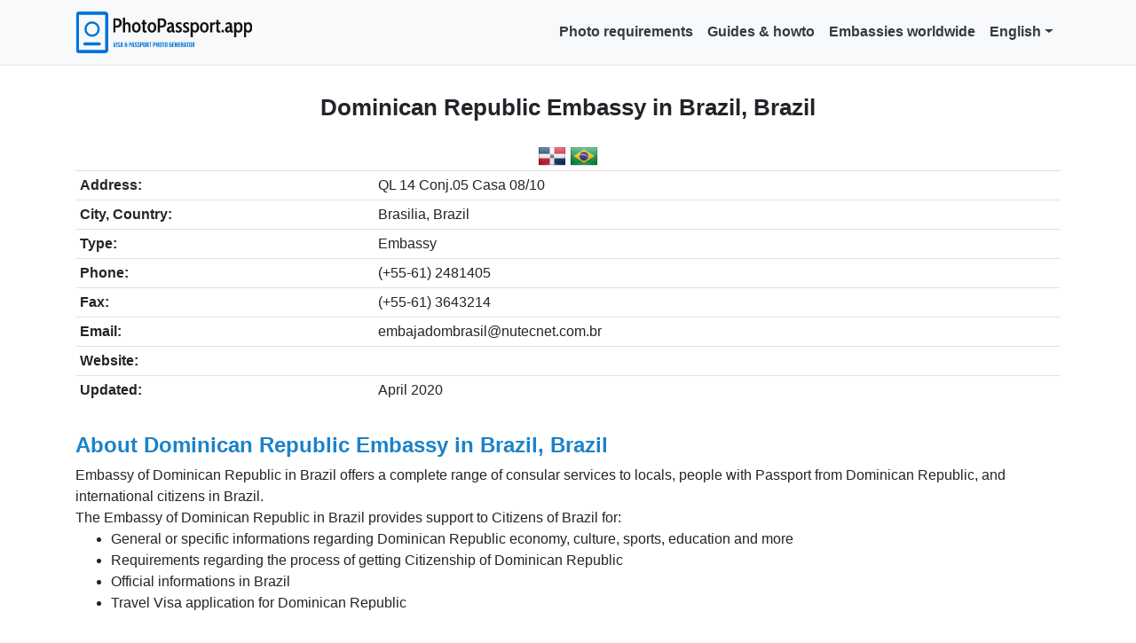

--- FILE ---
content_type: text/html; charset=UTF-8
request_url: https://photopassport.app/en/embassy/Brazil/Dominican%20Republic%20Embassy%20in%20Brazil
body_size: 3474
content:
<!DOCTYPE html>
<html lang="en" prefix="og: http://ogp.me/ns#">
<head>
<meta charset="UTF-8">
<meta name="viewport" content="width=device-width, initial-scale=1, shrink-to-fit=no">
<meta property="og:type" content="website" />
<meta property="og:title" content="About Dominican Republic Embassy in Brazil, Brazil - Visa Photos" />
<meta property="og:description" content="Address: QL 14 Conj.05 Casa 08/10, Type: Embassy
" />
<meta property="og:url" content="https://photopassport.app/en/embassy/Brazil/Dominican%20Republic%20Embassy%20in%20Brazil" />
<meta property="og:image" content="https://photopassport.app/assets/images/photopassport-passport-visa-photo-at-home.jpg" />
<meta name="twitter:card" content="https://photopassport.app/assets/images/photopassport-passport-visa-photo-at-home.jpg">
<meta property="fb:app_id" content="203718737548188" />
<meta property="og:site_name" content="PhotoPassport.app">
<meta name="theme-color" content="#1659c4" />
<meta name= "title" content = "About Dominican Republic Embassy in Brazil, Brazil - Visa Photos">
<meta name="description" content="Address: QL 14 Conj.05 Casa 08/10, Type: Embassy
">
<meta name="author" content="David">
<meta name="csrf-token" content="qSJqq3zhE3jz30M8Rq3rAMp2DAhr5pxmseT71SLb">
<meta name="msvalidate.01" content="879AED6443C29615EA78935D00D1E3D1" />
<link rel="icon" href="https://photopassport.app/assets/images/favicon.ico">
<link rel="apple-touch-icon" sizes="180x180" href="https://photopassport.app/assets/images/apple-touch-icon.png">
<link rel="icon" type="image/png" sizes="32x32" href="https://photopassport.app/assets/images/favicon-32x32.png">
<link rel="icon" type="image/png" sizes="16x16" href="https://photopassport.app/assets/images/favicon-16x16.png">
<link rel="manifest" href="/manifest.json">
<link rel="canonical" href="https://photopassport.app/en/embassy/Brazil/Dominican%20Republic%20Embassy%20in%20Brazil">
<title>About Dominican Republic Embassy in Brazil, Brazil - Visa Photos</title>
<link href="/css/bootstrap.min.css" rel="stylesheet">
<link href="/css/main.css" rel="stylesheet"><style type="text/css">
.table-row{
cursor:pointer;
}
</style>
</head>
<body>
<!-- Google tag (gtag.js) -->
<script async src="https://www.googletagmanager.com/gtag/js?id=G-LQ7YE36LJ0"></script>
<script>
  window.dataLayer = window.dataLayer || [];
  function gtag(){dataLayer.push(arguments);}
	gtag('consent', 'default', {
		'ad_user_data': 'granted',
		'ad_personalization': 'granted',
		'ad_storage': 'granted',
		'analytics_storage': 'granted',
	});
	gtag('consent', 'default', {
		'ad_user_data': 'denied',
		'ad_personalization': 'denied',
		'region': ['US-CA', 'AT', 'BE', 'BG', 'HR', 'CY', 'CZ', 'DK', 'EE', 'FI', 'FR', 'DE', 'EL', 'HU', 'IE', 'IT', 'LV', 'LT', 'LU', 'MT', 'NL', 'PL', 'PT', 'RO', 'SK', 'SI', 'ES', 'SE', 'UK']
	});
  gtag('js', new Date());
  gtag('config', 'G-LQ7YE36LJ0');
</script>

<nav class="navbar navbar-expand-lg navbar-light bg-light static-top" id="mainNav">
    <div class="container">
      <a class="navbar-brand" href="https://photopassport.app/en"><img alt="photopassport.app" src="https://photopassport.app/assets/images/logo.svg" width="200" height="46.8"></a>
      <button class="navbar-toggler navbar-toggler-right" type="button" data-toggle="collapse" data-target="#navbarResponsive" aria-controls="navbarResponsive" aria-expanded="false" aria-label="Toggle navigation">
      <span class="navbar-toggler-icon"></span>
      </button>
      <div class="collapse navbar-collapse" id="navbarResponsive">
        <ul class="navbar-nav  ml-auto">
          <li class="nav-item"><a class="nav-link font-weight-bold" href="https://photopassport.app/en/requirements" title="This is a link to the requirements section">Photo requirements</a></li>
          <li class="nav-item"><a class="nav-link font-weight-bold" href="https://photopassport.app/en/guides" title="This is a link to the guides section">Guides &amp; howto</a></li>
          <li class="nav-item"><a class="nav-link font-weight-bold" href="https://photopassport.app/en/embassy" title="This is a link to the embassies section">Embassies worldwide</a></li>
                    <li class="nav-item dropdown">
						<a class="nav-link dropdown-toggle font-weight-bold" href="#" id="navbarDropdownLang" role="button" data-toggle="dropdown" aria-expanded="false">English</a>
						<ul class="dropdown-menu" aria-labelledby="navbarDropdownLang">
							                							                								<li><a class="dropdown-item font-weight-bold" href="https://photopassport.app/es/embassy">Español</a></li>
															                								<li><a class="dropdown-item font-weight-bold" href="https://photopassport.app/fr/embassy">Français</a></li>
															                								<li><a class="dropdown-item font-weight-bold" href="https://photopassport.app/de/embassy">Deutsch</a></li>
															                								<li><a class="dropdown-item font-weight-bold" href="https://photopassport.app/it/embassy">Italiano</a></li>
															                								<li><a class="dropdown-item font-weight-bold" href="https://photopassport.app/pt/embassy">Português</a></li>
															                								<li><a class="dropdown-item font-weight-bold" href="https://photopassport.app/ar/embassy">العربية</a></li>
															                								<li><a class="dropdown-item font-weight-bold" href="https://photopassport.app/hi/embassy">हिन्दी</a></li>
															                								<li><a class="dropdown-item font-weight-bold" href="https://photopassport.app/zh/embassy">中文</a></li>
																					</ul>
					</li>
                  </ul>
      </div>
    </div>
</nav>
 
<section itemscope itemtype="http://schema.org/Organization" class="main-section">
  <div class="container">
	  <div class="row">
      <div class="col-lg-12">

        <div class="text-center">
          <h1 itemprop="name">Dominican Republic Embassy in Brazil, Brazil</h1> 
          <img itemprop="image" src="https://photopassport.app/assets/images/countries/Dominican Republic.png" width="32" height="32" alt="Country Flag of Dominican Republic" >
          <img src="https://photopassport.app/assets/images/countries/Brazil.png" width="32" height="32" alt="Country Flag of Brazil" >
        </div>
        <div class="table-responsive">
         <table id="embassy-table" class="table table-sm">
            <tr><th>Address:</th><td itemprop="address">QL 14 Conj.05 Casa 08/10</td></tr>
            <tr><th>City, Country:</th><td>Brasilia, Brazil</td></tr>
            <tr><th>Type:</th><td itemprop="department">Embassy</td></tr>
            <tr><th>Phone:</th><td itemprop="telephone">(+55-61) 2481405</td></tr>
            <tr><th>Fax:</th><td itemprop="faxNumber">(+55-61) 3643214</td></tr>
            <tr><th>Email:</th><td itemprop="email">embajadombrasil&#064;nutecnet.com.br</td></tr>
            <tr><th>Website:</th><td itemprop="knowsAbout"></td></tr>
            <tr><th>Updated:</th><td>April 2020</td></tr>
          </table>
        </div>
        <div >
          <h2>About Dominican Republic Embassy in Brazil, Brazil</h2>
          Embassy of Dominican Republic in Brazil offers a complete range of consular services to locals, people with Passport from Dominican Republic, and international citizens in Brazil.<br>
        The Embassy of Dominican Republic in Brazil provides support to Citizens of Brazil for:<br>
        <ul>
        <li>General or specific informations regarding Dominican Republic economy, culture, sports, education and more</li>
        <li>Requirements regarding the process of getting Citizenship of Dominican Republic</li>
        <li>Official informations in Brazil</li>
        <li>Travel Visa application for Dominican Republic</li>
        </ul> 
          
          <h3>Visa and Passport services</h3>
        This service is available for citizens with main residence in Dominican Republic or Brazil exclusively.<br>
        The process of issuing Visa and Passport for Dominican Republic can take a few weeks. Please contact the Embassy if you have any question regarding this matter.

          <h3>Visa and Passport photo services for Dominican Republic</h3>
        Dominican Republic passport, visa, citizenship & ID photos can be made from a photo you take with your camera by using our online photo service for Dominican Republic or with our <a href="https://photopassport.app">mobile passport photo webapp</a>. The photo will be ready to be printed with the exact specification that the government of Dominican Republic requires.
        
          <br />
          <h3>Need a visa to travel to Brazil ?</h3>
        Save time and avoid the hassle. Apply easily through our trusted partner iVisa Travel
        — quick, secure, and approved by thousands of travelers. Their platform provides a secure and efficient process for obtaining your travel authorization, ensuring everything is handled correctly and on time.
          
          <p class="text-center"><a href="https://ivisatravel.com/?utm_source=photopassport&utm_content=links" target="_blank" class="btn btn-primary" role="button" aria-pressed="true">Get your VISA with iVisa</a></p>

        </div>

			</div> 
		</div> 
  </div> 
</section>
<footer class="footer py-3 bg-dark">
<div class="container">
        <div class="row">
          <div class="col-lg-12 h-100 text-center text-lg-left text-light my-auto">
          <hr class="my-12 bg-white"/>
          </div>
        </div>
        <div class="row">
          <div class="col-lg-9 h-100 text-center text-lg-left text-light my-auto">
            <ul class="list-inline mb-2">
              <li class="list-inline-item mb-2">
                <a href="https://photopassport.app/en/requirements" title="This is a link to the requirements section" class="text-light">Photo requirements</a>
              </li>
              <li class="list-inline-item">&sdot;</li>
              <li class="list-inline-item mb-2">
                <a href="https://photopassport.app/en/guides" title="This is a link to the guides section" class="text-light">Guides &amp; howto</a>
              </li>
              <li class="list-inline-item">&sdot;</li>
              <li class="list-inline-item mb-2">
                <a href="https://photopassport.app/en/embassy" title="This is a link to the embassies section" class="text-light">Embassies worldwide</a>
              </li>
              <li class="list-inline-item">&sdot;</li>
              <li class="list-inline-item mb-2">
                <a href="https://photopassport.app/en/about" title="This is a link to about us section" class="text-light">About Us</a>
              </li>
              <li class="list-inline-item">&sdot;</li>
              <li class="list-inline-item mb-2">
                <a href="https://photopassport.app/en/privacy" title="This is a link to the privacy section" class="text-light">Privacy Policy</a>
              </li>
              <li class="list-inline-item">&sdot;</li>
              <li class="list-inline-item mb-2">
                <a href="https://photopassport.app/en/contactus" title="This is a link to the contact us section" class="text-light">Contact Us</a>
              </li>
            </ul>
            <p class="text-white small mb-4 mb-lg-0">© 2025 PhotoPassport.app. All Rights Reserved.</p>
          </div>
          <div class="col-lg-3 h-100 text-right my-auto">
            <ul class="list-inline mb-0">
              <li class="list-inline-item mr-3">
                <a href="https://www.trustpilot.com/review/photopassport.app" title="This is a link to our Trustpilot page" target="_blank">
                <img src="https://photopassport.app/assets/images/trustpilot_icon.png" alt="Trustpilot icon" width="105" height="48"/>
                </a>
              </li>
              <li class="list-inline-item mr-3">
                <a href="https://www.facebook.com/photopassportapp/" title="This is a link to our Facebook page" target="_blank">
                <img src="https://photopassport.app/assets/images/fb_icon.png" alt="Facebook icon" width="48" height="48"/>
                </a>
              </li>
            </ul>
          </div>
        </div>
      </div>
</footer>
    <script src="/js/jquery-3.4.1.min.js"></script>
    <script src="/js/bootstrap.bundle.min.js"></script>
    <script type="text/javascript">
      $(document).ready(function($) {$(".table-row").click(function() {window.document.location = $(this).data("href");});});
    </script>
  </body>
</html>

--- FILE ---
content_type: text/css
request_url: https://photopassport.app/css/main.css
body_size: 396
content:
html {
    position: relative;
    min-height: 100%;
}
body {
    margin-bottom: 300px;
}

body,
h1,
h2,
h3,
h4,
h5,
h6 {
    font-family: Lato, 'Helvetica Neue', Helvetica, Arial, sans-serif
}

h1,
h2,
h3,
h4,
h5,
h6 {
    font-weight: 700
}

img {
    max-width: 100%;
    height: auto;
  }

.img-fluid {
    margin: 0 auto;
    display: block
}

.panel-bg {
    background-color: rgba(0, 0, 0, .5)
}

.navbar {
    border-color: #e7e7e7;
    border-width: 0 0 1px;
    border-style: solid
}
.breadcrumb-item + .breadcrumb-item::before {
    content: ">";
}

header.masthead {
    position: relative;
    background: linear-gradient(#1659c4, #fafafa);
    -webkit-background-size: cover;
    -o-background-size: cover;
    background-size: cover;
    padding-top: 2rem;
}

.main-section {
    padding-top: 2rem;
    padding-bottom: 2rem
}

.main-section h3 {
    padding-top: 1rem;
    font-size: 1.4rem
}

.main-section h2 {
    padding-top: 1rem;
    color: #1B82C9;
    font-size: 1.5rem
}

.main-section h1 {
    font-size: 1.6rem;
    padding-bottom: 1rem
}

.features-icons {
    padding-top: 5rem;
    padding-bottom: 5rem
}

.features-icons .features-icons-item {
    max-width: 20rem
}

.features-icons .features-icons-item .features-icons-icon {
    height: 7rem
}

.features-icons .features-icons-item .features-icons-icon i {
    font-size: 4.5rem
}

.features-icons .features-icons-item:hover .features-icons-icon i {
    font-size: 5rem
}

footer {
    position: absolute;
    bottom: 0;
    width: 100%;
}



--- FILE ---
content_type: image/svg+xml
request_url: https://photopassport.app/assets/images/logo.svg
body_size: 6893
content:
<svg xmlns="http://www.w3.org/2000/svg" version="1.1" xmlns:xlink="http://www.w3.org/1999/xlink" xmlns:svgjs="http://svgjs.dev/svgjs" width="1000" height="234" viewBox="0 0 1000 234"><g transform="matrix(1,0,0,1,-0.6060578475497209,-0.4685142495887078)"><svg viewBox="0 0 396 93" data-background-color="#ffffff" preserveAspectRatio="xMidYMid meet" height="234" width="1000" xmlns="http://www.w3.org/2000/svg" xmlns:xlink="http://www.w3.org/1999/xlink"><g id="tight-bounds" transform="matrix(1,0,0,1,0.23999890762968334,0.18620438124679595)"><svg viewBox="0 0 395.52 92.6275912375064" height="92.6275912375064" width="395.52"><g><svg viewBox="0 0 501.53301740943914 117.45498414420184" height="92.6275912375064" width="395.52"><g transform="matrix(1,0,0,1,106.01301740943919,16.232924726152355)"><svg viewBox="0 0 395.52 84.98913469189714" height="84.98913469189714" width="395.52"><g id="textblocktransform"><svg viewBox="0 0 395.52 84.98913469189714" height="84.98913469189714" width="395.52" id="textblock"><g><svg viewBox="0 0 395.52 56.27593803786576" height="56.27593803786576" width="395.52"><g transform="matrix(1,0,0,1,0,0)"><svg width="395.52" viewBox="3.25 -37.5 348.55999755859375 49.599998474121094" height="56.27593803786576" data-palette-color="#111111"><path d="M3.25 0L3.25-35 13-35Q18.5-35 21.63-32.08 24.75-29.15 24.75-23.5L24.75-23.5Q24.75-17.85 21.6-14.9 18.45-11.95 13-11.95L13-11.95 8.8-11.95 8.8 0 3.25 0ZM8.8-16.85L12.5-16.85Q15.7-16.85 17.35-18.48 19-20.1 19-23.5L19-23.5Q19-26.8 17.35-28.45 15.7-30.1 12.5-30.1L12.5-30.1 8.8-30.1 8.8-16.85ZM39.15-25.25Q42.9-25.25 44.9-22.6 46.9-19.95 46.9-15.45L46.9-15.45 46.9 0 41.5 0 41.5-14.75Q41.5-20.7 37.7-20.7L37.7-20.7Q35-20.7 33.3-18.05L33.3-18.05 33.3 0 27.9 0 27.9-37.5 33.3-37.5 33.3-23.05Q35.6-25.25 39.15-25.25L39.15-25.25ZM61.3 0.5Q57.95 0.5 55.47-1.23 53-2.95 51.7-5.9 50.4-8.85 50.4-12.4L50.4-12.4Q50.4-15.95 51.7-18.88 53-21.8 55.47-23.53 57.95-25.25 61.3-25.25L61.3-25.25Q64.65-25.25 67.12-23.53 69.6-21.8 70.9-18.88 72.2-15.95 72.2-12.4L72.2-12.4Q72.2-8.85 70.9-5.9 69.6-2.95 67.12-1.23 64.65 0.5 61.3 0.5L61.3 0.5ZM61.3-4.05Q63.85-4.05 65.27-6.3 66.7-8.55 66.7-12.4L66.7-12.4Q66.7-16.2 65.27-18.45 63.85-20.7 61.3-20.7L61.3-20.7Q58.8-20.7 57.35-18.45 55.9-16.2 55.9-12.4L55.9-12.4Q55.9-8.55 57.32-6.3 58.75-4.05 61.3-4.05L61.3-4.05ZM83.04 0.5Q80.19 0.5 78.72-1.18 77.24-2.85 77.24-5.8L77.24-5.8 77.24-20.3 74.19-20.3 74.69-24.8 77.24-24.8 77.24-30.5 82.64-31.1 82.64-24.8 87.34-24.8 87.34-20.3 82.64-20.3 82.64-7.4Q82.64-5.65 83.34-4.85 84.04-4.05 85.64-4.05L85.64-4.05 87.34-4.05 86.84 0.5 83.04 0.5ZM100.44 0.5Q97.09 0.5 94.62-1.23 92.14-2.95 90.84-5.9 89.54-8.85 89.54-12.4L89.54-12.4Q89.54-15.95 90.84-18.88 92.14-21.8 94.62-23.53 97.09-25.25 100.44-25.25L100.44-25.25Q103.79-25.25 106.27-23.53 108.74-21.8 110.04-18.88 111.34-15.95 111.34-12.4L111.34-12.4Q111.34-8.85 110.04-5.9 108.74-2.95 106.27-1.23 103.79 0.5 100.44 0.5L100.44 0.5ZM100.44-4.05Q102.99-4.05 104.42-6.3 105.84-8.55 105.84-12.4L105.84-12.4Q105.84-16.2 104.42-18.45 102.99-20.7 100.44-20.7L100.44-20.7Q97.94-20.7 96.49-18.45 95.04-16.2 95.04-12.4L95.04-12.4Q95.04-8.55 96.47-6.3 97.89-4.05 100.44-4.05L100.44-4.05ZM115.04 0L115.04-35 124.79-35Q130.29-35 133.41-32.08 136.54-29.15 136.54-23.5L136.54-23.5Q136.54-17.85 133.39-14.9 130.24-11.95 124.79-11.95L124.79-11.95 120.59-11.95 120.59 0 115.04 0ZM120.59-16.85L124.29-16.85Q127.49-16.85 129.14-18.48 130.79-20.1 130.79-23.5L130.79-23.5Q130.79-26.8 129.14-28.45 127.49-30.1 124.29-30.1L124.29-30.1 120.59-30.1 120.59-16.85ZM144.34 0.5Q141.53 0.5 139.63-1.4 137.74-3.3 137.74-6.5L137.74-6.5Q137.74-9.85 139.76-11.9 141.78-13.95 144.53-14.8 147.28-15.65 149.78-15.75L149.78-15.75Q149.78-18.25 148.94-19.33 148.09-20.4 146.03-20.4L146.03-20.4Q144.53-20.4 143.13-19.9 141.74-19.4 140.03-18.4L140.03-18.4 139.59-22.95Q143.34-25.25 147.38-25.25L147.38-25.25Q155.28-25.25 155.28-15.9L155.28-15.9 155.28-8.45Q155.28-6.55 155.44-5.65 155.59-4.75 155.96-4.4 156.34-4.05 157.13-4.05L157.13-4.05 157.84-4.05 157.38 0.5 155.34 0.5Q153.63 0.5 152.41-0.33 151.19-1.15 150.53-2.65L150.53-2.65Q149.24-1.1 147.74-0.3 146.24 0.5 144.34 0.5L144.34 0.5ZM146.09-3.85Q148.19-3.85 149.84-6.2L149.84-6.2 149.84-11.95Q143.44-11.3 143.44-7L143.44-7Q143.44-3.85 146.09-3.85L146.09-3.85ZM167.08 0.5Q164.98 0.5 163.23 0.05 161.48-0.4 159.78-1.35L159.78-1.35 160.33-6.3Q163.83-3.9 166.68-3.9L166.68-3.9Q168.38-3.9 169.33-4.58 170.28-5.25 170.28-6.5L170.28-6.5Q170.28-7.85 169.38-8.65 168.48-9.45 165.73-10.75L165.73-10.75Q162.73-12.15 161.36-13.78 159.98-15.4 159.98-18.15L159.98-18.15Q159.98-21.3 162.21-23.28 164.43-25.25 168.23-25.25L168.23-25.25Q171.78-25.25 174.68-23.5L174.68-23.5 174.13-18.75Q172.73-19.85 171.46-20.43 170.18-21 168.58-21L168.58-21Q167.03-21 166.13-20.33 165.23-19.65 165.23-18.45L165.23-18.45Q165.23-17.2 166.13-16.5 167.03-15.8 169.73-14.45L169.73-14.45Q172.83-12.95 174.18-11.25 175.53-9.55 175.53-6.85L175.53-6.85Q175.53-3.45 173.23-1.48 170.93 0.5 167.08 0.5L167.08 0.5ZM185.38 0.5Q183.28 0.5 181.53 0.05 179.78-0.4 178.08-1.35L178.08-1.35 178.63-6.3Q182.13-3.9 184.98-3.9L184.98-3.9Q186.68-3.9 187.63-4.58 188.58-5.25 188.58-6.5L188.58-6.5Q188.58-7.85 187.68-8.65 186.78-9.45 184.03-10.75L184.03-10.75Q181.03-12.15 179.66-13.78 178.28-15.4 178.28-18.15L178.28-18.15Q178.28-21.3 180.51-23.28 182.73-25.25 186.53-25.25L186.53-25.25Q190.08-25.25 192.98-23.5L192.98-23.5 192.43-18.75Q191.03-19.85 189.76-20.43 188.48-21 186.88-21L186.88-21Q185.33-21 184.43-20.33 183.53-19.65 183.53-18.45L183.53-18.45Q183.53-17.2 184.43-16.5 185.33-15.8 188.03-14.45L188.03-14.45Q191.13-12.95 192.48-11.25 193.83-9.55 193.83-6.85L193.83-6.85Q193.83-3.45 191.53-1.48 189.23 0.5 185.38 0.5L185.38 0.5ZM208.68-25.25Q211.73-25.25 213.9-23.55 216.08-21.85 217.23-18.93 218.38-16 218.38-12.4L218.38-12.4Q218.38-8.8 217.25-5.85 216.13-2.9 213.93-1.2 211.73 0.5 208.68 0.5L208.68 0.5Q205.03 0.5 202.73-1.65L202.73-1.65 202.73 12.1 197.33 12.1 197.33-24.8 201.63-24.8 202.18-22.3Q204.83-25.25 208.68-25.25L208.68-25.25ZM207.68-4.05Q210.08-4.05 211.45-6.3 212.83-8.55 212.83-12.4L212.83-12.4Q212.83-16.2 211.45-18.45 210.08-20.7 207.68-20.7L207.68-20.7Q205.23-20.7 203.8-18.48 202.38-16.25 202.38-12.4L202.38-12.4Q202.38-8.45 203.8-6.25 205.23-4.05 207.68-4.05L207.68-4.05ZM231.48 0.5Q228.13 0.5 225.65-1.23 223.18-2.95 221.88-5.9 220.58-8.85 220.58-12.4L220.58-12.4Q220.58-15.95 221.88-18.88 223.18-21.8 225.65-23.53 228.13-25.25 231.48-25.25L231.48-25.25Q234.83-25.25 237.3-23.53 239.78-21.8 241.08-18.88 242.38-15.95 242.38-12.4L242.38-12.4Q242.38-8.85 241.08-5.9 239.78-2.95 237.3-1.23 234.83 0.5 231.48 0.5L231.48 0.5ZM231.48-4.05Q234.03-4.05 235.45-6.3 236.88-8.55 236.88-12.4L236.88-12.4Q236.88-16.2 235.45-18.45 234.03-20.7 231.48-20.7L231.48-20.7Q228.98-20.7 227.53-18.45 226.08-16.2 226.08-12.4L226.08-12.4Q226.08-8.55 227.5-6.3 228.93-4.05 231.48-4.05L231.48-4.05ZM246.02 0L246.02-24.8 250.67-24.8 251.12-21.65Q252.62-23.5 253.95-24.38 255.27-25.25 256.92-25.25L256.92-25.25Q257.57-25.25 258.12-25.1L258.12-25.1 257.67-19.45Q257.07-19.65 256.12-19.65L256.12-19.65Q253.62-19.65 251.47-17.15L251.47-17.15 251.47 0 246.02 0ZM267.72 0.5Q264.87 0.5 263.4-1.18 261.92-2.85 261.92-5.8L261.92-5.8 261.92-20.3 258.87-20.3 259.37-24.8 261.92-24.8 261.92-30.5 267.32-31.1 267.32-24.8 272.02-24.8 272.02-20.3 267.32-20.3 267.32-7.4Q267.32-5.65 268.02-4.85 268.72-4.05 270.32-4.05L270.32-4.05 272.02-4.05 271.52 0.5 267.72 0.5ZM274.87 0L274.87-6.25 280.57-6.25 280.57 0 274.87 0ZM289.87 0.5Q287.07 0.5 285.17-1.4 283.27-3.3 283.27-6.5L283.27-6.5Q283.27-9.85 285.29-11.9 287.32-13.95 290.07-14.8 292.82-15.65 295.32-15.75L295.32-15.75Q295.32-18.25 294.47-19.33 293.62-20.4 291.57-20.4L291.57-20.4Q290.07-20.4 288.67-19.9 287.27-19.4 285.57-18.4L285.57-18.4 285.12-22.95Q288.87-25.25 292.92-25.25L292.92-25.25Q300.82-25.25 300.82-15.9L300.82-15.9 300.82-8.45Q300.82-6.55 300.97-5.65 301.12-4.75 301.49-4.4 301.87-4.05 302.67-4.05L302.67-4.05 303.37-4.05 302.92 0.5 300.87 0.5Q299.17 0.5 297.94-0.33 296.72-1.15 296.07-2.65L296.07-2.65Q294.77-1.1 293.27-0.3 291.77 0.5 289.87 0.5L289.87 0.5ZM291.62-3.85Q293.72-3.85 295.37-6.2L295.37-6.2 295.37-11.95Q288.97-11.3 288.97-7L288.97-7Q288.97-3.85 291.62-3.85L291.62-3.85ZM317.61-25.25Q320.66-25.25 322.84-23.55 325.01-21.85 326.16-18.93 327.31-16 327.31-12.4L327.31-12.4Q327.31-8.8 326.19-5.85 325.06-2.9 322.86-1.2 320.66 0.5 317.61 0.5L317.61 0.5Q313.96 0.5 311.66-1.65L311.66-1.65 311.66 12.1 306.26 12.1 306.26-24.8 310.56-24.8 311.11-22.3Q313.76-25.25 317.61-25.25L317.61-25.25ZM316.61-4.05Q319.01-4.05 320.39-6.3 321.76-8.55 321.76-12.4L321.76-12.4Q321.76-16.2 320.39-18.45 319.01-20.7 316.61-20.7L316.61-20.7Q314.16-20.7 312.74-18.48 311.31-16.25 311.31-12.4L311.31-12.4Q311.31-8.45 312.74-6.25 314.16-4.05 316.61-4.05L316.61-4.05ZM342.11-25.25Q345.16-25.25 347.34-23.55 349.51-21.85 350.66-18.93 351.81-16 351.81-12.4L351.81-12.4Q351.81-8.8 350.69-5.85 349.56-2.9 347.36-1.2 345.16 0.5 342.11 0.5L342.11 0.5Q338.46 0.5 336.16-1.65L336.16-1.65 336.16 12.1 330.76 12.1 330.76-24.8 335.06-24.8 335.61-22.3Q338.26-25.25 342.11-25.25L342.11-25.25ZM341.11-4.05Q343.51-4.05 344.89-6.3 346.26-8.55 346.26-12.4L346.26-12.4Q346.26-16.2 344.89-18.45 343.51-20.7 341.11-20.7L341.11-20.7Q338.66-20.7 337.24-18.48 335.81-16.25 335.81-12.4L335.81-12.4Q335.81-8.45 337.24-6.25 338.66-4.05 341.11-4.05L341.11-4.05Z" opacity="1" transform="matrix(1,0,0,1,0,0)" fill="#111111" class="undefined-text-0" data-fill-palette-color="primary" id="text-0"></path></svg></g></svg></g><g transform="matrix(1,0,0,1,0,69.56133638609296)"><svg viewBox="0 0 232.209792 15.427798305804188" height="15.427798305804188" width="232.209792"><g transform="matrix(1,0,0,1,0,0)"><svg width="232.209792" viewBox="0.6000000238418579 -35.5 541.780029296875 36" height="15.427798305804188" data-palette-color="#0074d9"><path d="M5.9 0L0.6-35 6.15-35 9.75-7.85 9.85-7.85 13.45-35 18.5-35 13.2 0 5.9 0ZM21.15 0L21.15-35 26.65-35 26.65 0 21.15 0ZM37.9 0.5Q33.9 0.5 31.84-1.78 29.8-4.05 29.8-8.3L29.8-8.3 29.8-10.3 35-10.3 35-7.9Q35-4.5 37.84-4.5L37.84-4.5Q39.25-4.5 39.97-5.33 40.7-6.15 40.7-8L40.7-8Q40.7-10.2 39.7-11.88 38.7-13.55 36-15.9L36-15.9Q32.59-18.9 31.25-21.33 29.89-23.75 29.89-26.8L29.89-26.8Q29.89-30.95 32-33.23 34.09-35.5 38.09-35.5L38.09-35.5Q42.05-35.5 44.07-33.23 46.09-30.95 46.09-26.7L46.09-26.7 46.09-25.25 40.9-25.25 40.9-27.05Q40.9-28.85 40.2-29.68 39.5-30.5 38.15-30.5L38.15-30.5Q35.4-30.5 35.4-27.15L35.4-27.15Q35.4-25.25 36.42-23.6 37.45-21.95 40.15-19.6L40.15-19.6Q43.59-16.6 44.89-14.15 46.2-11.7 46.2-8.4L46.2-8.4Q46.2-4.1 44.07-1.8 41.95 0.5 37.9 0.5L37.9 0.5ZM47.74 0L53.44-35 60.89-35 66.59 0 61.09 0 60.09-6.95 60.09-6.85 53.84-6.85 52.84 0 47.74 0ZM54.49-11.6L59.44-11.6 56.99-28.9 56.89-28.9 54.49-11.6ZM82.99 0.5Q79.99 0.5 78.44-1.55 76.89-3.6 76.89-7.5L76.89-7.5 76.89-11.15Q76.89-13.9 77.84-15.75 78.79-17.6 80.94-18.45L80.94-18.45 80.94-18.55Q78.99-19.35 78.06-21.13 77.14-22.9 77.14-25.7L77.14-25.7 77.14-26.35Q77.14-30.6 79.19-32.8 81.24-35 85.34-35L85.34-35 91.64-35 91.64-30 85.44-30Q84.09-30 83.36-29.2 82.64-28.4 82.64-26.6L82.64-26.6 82.64-24.45Q82.64-22.45 83.46-21.6 84.29-20.75 85.94-20.75L85.94-20.75 88.09-20.75 88.09-24.65 93.49-24.65 93.49-20.75 95.04-20.75 95.04-15.75 93.49-15.75 93.49-4.25Q93.49-2.75 93.59-1.83 93.69-0.9 94.09 0L94.09 0 88.59 0Q88.19-1.1 88.09-2.75L88.09-2.75 87.99-2.75Q87.09-1.1 85.91-0.3 84.74 0.5 82.99 0.5L82.99 0.5ZM85.04-4.5Q87.64-4.5 88.09-7.65L88.09-7.65 88.09-15.75 85.99-15.75Q84.09-15.75 83.24-14.73 82.39-13.7 82.39-11.3L82.39-11.3 82.39-7.75Q82.39-6 83.09-5.25 83.79-4.5 85.04-4.5L85.04-4.5ZM106.08 0L106.08-35 114.18-35Q118.28-35 120.33-32.8 122.38-30.6 122.38-26.35L122.38-26.35 122.38-22.9Q122.38-18.65 120.33-16.45 118.28-14.25 114.18-14.25L114.18-14.25 111.58-14.25 111.58 0 106.08 0ZM111.58-19.25L114.18-19.25Q115.53-19.25 116.21-20 116.88-20.75 116.88-22.55L116.88-22.55 116.88-26.7Q116.88-28.5 116.21-29.25 115.53-30 114.18-30L114.18-30 111.58-30 111.58-19.25ZM122.18 0L127.88-35 135.33-35 141.03 0 135.53 0 134.53-6.95 134.53-6.85 128.28-6.85 127.28 0 122.18 0ZM128.93-11.6L133.88-11.6 131.43-28.9 131.33-28.9 128.93-11.6ZM150.68 0.5Q146.68 0.5 144.63-1.78 142.58-4.05 142.58-8.3L142.58-8.3 142.58-10.3 147.78-10.3 147.78-7.9Q147.78-4.5 150.63-4.5L150.63-4.5Q152.03-4.5 152.75-5.33 153.48-6.15 153.48-8L153.48-8Q153.48-10.2 152.48-11.88 151.48-13.55 148.78-15.9L148.78-15.9Q145.38-18.9 144.03-21.33 142.68-23.75 142.68-26.8L142.68-26.8Q142.68-30.95 144.78-33.23 146.88-35.5 150.88-35.5L150.88-35.5Q154.83-35.5 156.85-33.23 158.88-30.95 158.88-26.7L158.88-26.7 158.88-25.25 153.68-25.25 153.68-27.05Q153.68-28.85 152.98-29.68 152.28-30.5 150.93-30.5L150.93-30.5Q148.18-30.5 148.18-27.15L148.18-27.15Q148.18-25.25 149.2-23.6 150.23-21.95 152.93-19.6L152.93-19.6Q156.38-16.6 157.68-14.15 158.98-11.7 158.98-8.4L158.98-8.4Q158.98-4.1 156.85-1.8 154.73 0.5 150.68 0.5L150.68 0.5ZM169.28 0.5Q165.28 0.5 163.23-1.78 161.18-4.05 161.18-8.3L161.18-8.3 161.18-10.3 166.38-10.3 166.38-7.9Q166.38-4.5 169.23-4.5L169.23-4.5Q170.63-4.5 171.35-5.33 172.08-6.15 172.08-8L172.08-8Q172.08-10.2 171.08-11.88 170.08-13.55 167.38-15.9L167.38-15.9Q163.98-18.9 162.63-21.33 161.28-23.75 161.28-26.8L161.28-26.8Q161.28-30.95 163.38-33.23 165.48-35.5 169.48-35.5L169.48-35.5Q173.43-35.5 175.45-33.23 177.48-30.95 177.48-26.7L177.48-26.7 177.48-25.25 172.28-25.25 172.28-27.05Q172.28-28.85 171.58-29.68 170.88-30.5 169.53-30.5L169.53-30.5Q166.78-30.5 166.78-27.15L166.78-27.15Q166.78-25.25 167.8-23.6 168.83-21.95 171.53-19.6L171.53-19.6Q174.98-16.6 176.28-14.15 177.58-11.7 177.58-8.4L177.58-8.4Q177.58-4.1 175.45-1.8 173.33 0.5 169.28 0.5L169.28 0.5ZM180.72 0L180.72-35 188.82-35Q192.92-35 194.97-32.8 197.02-30.6 197.02-26.35L197.02-26.35 197.02-22.9Q197.02-18.65 194.97-16.45 192.92-14.25 188.82-14.25L188.82-14.25 186.22-14.25 186.22 0 180.72 0ZM186.22-19.25L188.82-19.25Q190.17-19.25 190.85-20 191.52-20.75 191.52-22.55L191.52-22.55 191.52-26.7Q191.52-28.5 190.85-29.25 190.17-30 188.82-30L188.82-30 186.22-30 186.22-19.25ZM207.97 0.5Q203.92 0.5 201.77-1.8 199.62-4.1 199.62-8.3L199.62-8.3 199.62-26.7Q199.62-30.9 201.77-33.2 203.92-35.5 207.97-35.5L207.97-35.5Q212.02-35.5 214.17-33.2 216.32-30.9 216.32-26.7L216.32-26.7 216.32-8.3Q216.32-4.1 214.17-1.8 212.02 0.5 207.97 0.5L207.97 0.5ZM207.97-4.5Q210.82-4.5 210.82-7.95L210.82-7.95 210.82-27.05Q210.82-30.5 207.97-30.5L207.97-30.5Q205.12-30.5 205.12-27.05L205.12-27.05 205.12-7.95Q205.12-4.5 207.97-4.5L207.97-4.5ZM220.02 0L220.02-35 228.17-35Q232.42-35 234.37-33.02 236.32-31.05 236.32-26.95L236.32-26.95 236.32-24.8Q236.32-19.35 232.72-17.9L232.72-17.9 232.72-17.8Q234.72-17.2 235.54-15.35 236.37-13.5 236.37-10.4L236.37-10.4 236.37-4.25Q236.37-2.75 236.47-1.83 236.57-0.9 236.97 0L236.97 0 231.37 0Q231.07-0.85 230.97-1.6 230.87-2.35 230.87-4.3L230.87-4.3 230.87-10.7Q230.87-13.1 230.09-14.05 229.32-15 227.42-15L227.42-15 225.52-15 225.52 0 220.02 0ZM225.52-20L227.52-20Q229.17-20 229.99-20.85 230.82-21.7 230.82-23.7L230.82-23.7 230.82-26.4Q230.82-28.3 230.14-29.15 229.47-30 228.02-30L228.02-30 225.52-30 225.52-20ZM244.37 0L244.37-30 238.62-30 238.62-35 255.62-35 255.62-30 249.87-30 249.87 0 244.37 0ZM266.26 0L266.26-35 274.36-35Q278.46-35 280.51-32.8 282.56-30.6 282.56-26.35L282.56-26.35 282.56-22.9Q282.56-18.65 280.51-16.45 278.46-14.25 274.36-14.25L274.36-14.25 271.76-14.25 271.76 0 266.26 0ZM271.76-19.25L274.36-19.25Q275.71-19.25 276.39-20 277.06-20.75 277.06-22.55L277.06-22.55 277.06-26.7Q277.06-28.5 276.39-29.25 275.71-30 274.36-30L274.36-30 271.76-30 271.76-19.25ZM285.56 0L285.56-35 291.06-35 291.06-20.75 296.96-20.75 296.96-35 302.46-35 302.46 0 296.96 0 296.96-15.75 291.06-15.75 291.06 0 285.56 0ZM314.51 0.5Q310.46 0.5 308.31-1.8 306.16-4.1 306.16-8.3L306.16-8.3 306.16-26.7Q306.16-30.9 308.31-33.2 310.46-35.5 314.51-35.5L314.51-35.5Q318.56-35.5 320.71-33.2 322.86-30.9 322.86-26.7L322.86-26.7 322.86-8.3Q322.86-4.1 320.71-1.8 318.56 0.5 314.51 0.5L314.51 0.5ZM314.51-4.5Q317.36-4.5 317.36-7.95L317.36-7.95 317.36-27.05Q317.36-30.5 314.51-30.5L314.51-30.5Q311.66-30.5 311.66-27.05L311.66-27.05 311.66-7.95Q311.66-4.5 314.51-4.5L314.51-4.5ZM330.65 0L330.65-30 324.9-30 324.9-35 341.9-35 341.9-30 336.15-30 336.15 0 330.65 0ZM352.3 0.5Q348.25 0.5 346.1-1.8 343.95-4.1 343.95-8.3L343.95-8.3 343.95-26.7Q343.95-30.9 346.1-33.2 348.25-35.5 352.3-35.5L352.3-35.5Q356.35-35.5 358.5-33.2 360.65-30.9 360.65-26.7L360.65-26.7 360.65-8.3Q360.65-4.1 358.5-1.8 356.35 0.5 352.3 0.5L352.3 0.5ZM352.3-4.5Q355.15-4.5 355.15-7.95L355.15-7.95 355.15-27.05Q355.15-30.5 352.3-30.5L352.3-30.5Q349.45-30.5 349.45-27.05L349.45-27.05 349.45-7.95Q349.45-4.5 352.3-4.5L352.3-4.5ZM380.15 0.5Q376.15 0.5 374.05-1.78 371.95-4.05 371.95-8.3L371.95-8.3 371.95-26.7Q371.95-30.95 374.05-33.23 376.15-35.5 380.15-35.5L380.15-35.5Q384.15-35.5 386.25-33.23 388.35-30.95 388.35-26.7L388.35-26.7 388.35-23.7 383.15-23.7 383.15-27.05Q383.15-30.5 380.3-30.5L380.3-30.5Q377.45-30.5 377.45-27.05L377.45-27.05 377.45-7.9Q377.45-4.5 380.3-4.5L380.3-4.5Q383.15-4.5 383.15-7.9L383.15-7.9 383.15-14.75 380.4-14.75 380.4-19.75 388.35-19.75 388.35-8.3Q388.35-4.05 386.25-1.78 384.15 0.5 380.15 0.5L380.15 0.5ZM391.89 0L391.89-35 406.89-35 406.89-30 397.39-30 397.39-20.75 404.94-20.75 404.94-15.75 397.39-15.75 397.39-5 406.89-5 406.89 0 391.89 0ZM410.04 0L410.04-35 416.94-35 422.29-14.05 422.39-14.05 422.39-35 427.29-35 427.29 0 421.64 0 415.04-25.55 414.94-25.55 414.94 0 410.04 0ZM431.39 0L431.39-35 446.39-35 446.39-30 436.89-30 436.89-20.75 444.44-20.75 444.44-15.75 436.89-15.75 436.89-5 446.39-5 446.39 0 431.39 0ZM449.54 0L449.54-35 457.69-35Q461.94-35 463.89-33.02 465.84-31.05 465.84-26.95L465.84-26.95 465.84-24.8Q465.84-19.35 462.24-17.9L462.24-17.9 462.24-17.8Q464.24-17.2 465.06-15.35 465.89-13.5 465.89-10.4L465.89-10.4 465.89-4.25Q465.89-2.75 465.99-1.83 466.09-0.9 466.49 0L466.49 0 460.89 0Q460.59-0.85 460.49-1.6 460.39-2.35 460.39-4.3L460.39-4.3 460.39-10.7Q460.39-13.1 459.61-14.05 458.84-15 456.94-15L456.94-15 455.04-15 455.04 0 449.54 0ZM455.04-20L457.04-20Q458.69-20 459.51-20.85 460.34-21.7 460.34-23.7L460.34-23.7 460.34-26.4Q460.34-28.3 459.66-29.15 458.99-30 457.54-30L457.54-30 455.04-30 455.04-20ZM468.23 0L473.93-35 481.38-35 487.08 0 481.58 0 480.58-6.95 480.58-6.85 474.33-6.85 473.33 0 468.23 0ZM474.98-11.6L479.93-11.6 477.48-28.9 477.38-28.9 474.98-11.6ZM491.73 0L491.73-30 485.98-30 485.98-35 502.98-35 502.98-30 497.23-30 497.23 0 491.73 0ZM513.38 0.5Q509.33 0.5 507.18-1.8 505.03-4.1 505.03-8.3L505.03-8.3 505.03-26.7Q505.03-30.9 507.18-33.2 509.33-35.5 513.38-35.5L513.38-35.5Q517.43-35.5 519.58-33.2 521.73-30.9 521.73-26.7L521.73-26.7 521.73-8.3Q521.73-4.1 519.58-1.8 517.43 0.5 513.38 0.5L513.38 0.5ZM513.38-4.5Q516.23-4.5 516.23-7.95L516.23-7.95 516.23-27.05Q516.23-30.5 513.38-30.5L513.38-30.5Q510.53-30.5 510.53-27.05L510.53-27.05 510.53-7.95Q510.53-4.5 513.38-4.5L513.38-4.5ZM525.42 0L525.42-35 533.58-35Q537.83-35 539.77-33.02 541.73-31.05 541.73-26.95L541.73-26.95 541.73-24.8Q541.73-19.35 538.13-17.9L538.13-17.9 538.13-17.8Q540.13-17.2 540.95-15.35 541.77-13.5 541.77-10.4L541.77-10.4 541.77-4.25Q541.77-2.75 541.88-1.83 541.98-0.9 542.38 0L542.38 0 536.77 0Q536.48-0.85 536.38-1.6 536.27-2.35 536.27-4.3L536.27-4.3 536.27-10.7Q536.27-13.1 535.5-14.05 534.73-15 532.83-15L532.83-15 530.92-15 530.92 0 525.42 0ZM530.92-20L532.92-20Q534.58-20 535.4-20.85 536.23-21.7 536.23-23.7L536.23-23.7 536.23-26.4Q536.23-28.3 535.55-29.15 534.88-30 533.42-30L533.42-30 530.92-30 530.92-20Z" opacity="1" transform="matrix(1,0,0,1,0,0)" fill="#0074d9" class="undefined-text-1" data-fill-palette-color="secondary" id="text-1"></path></svg></g></svg></g></svg></g></svg></g><g><svg viewBox="0 0 92.72761906121198 117.45498414420184" height="117.45498414420184" width="92.72761906121198"><g><svg xmlns="http://www.w3.org/2000/svg" xmlns:xlink="http://www.w3.org/1999/xlink" version="1.1" x="0" y="0" viewBox="20 12 60 76" enable-background="new 0 0 100 100" xml:space="preserve" height="117.45498414420184" width="92.72761906121198" class="icon-icon-0" data-fill-palette-color="accent" id="icon-0"><g fill="#0074d9" data-fill-palette-color="accent"><path d="M50 58c7.7 0 14-6.3 14-14s-6.3-14-14-14-14 6.3-14 14S42.3 58 50 58zM50 34c5.5 0 10 4.5 10 10s-4.5 10-10 10-10-4.5-10-10S44.5 34 50 34z" fill="#0074d9" data-fill-palette-color="accent"></path><path d="M37 74h26c1.7 0 3-1.3 3-3s-1.3-3-3-3H37c-1.7 0-3 1.3-3 3S35.3 74 37 74z" fill="#0074d9" data-fill-palette-color="accent"></path><path d="M74 12H26c-3.3 0-6 2.7-6 6v64c0 3.3 2.7 6 6 6h48c3.3 0 6-2.7 6-6V20.8 18C80 14.7 77.3 12 74 12zM74 82H26V18h48V82z" fill="#0074d9" data-fill-palette-color="accent"></path></g></svg></g></svg></g></svg></g><defs></defs></svg><rect width="395.52" height="92.6275912375064" fill="none" stroke="none" visibility="hidden"></rect></g></svg></g></svg>